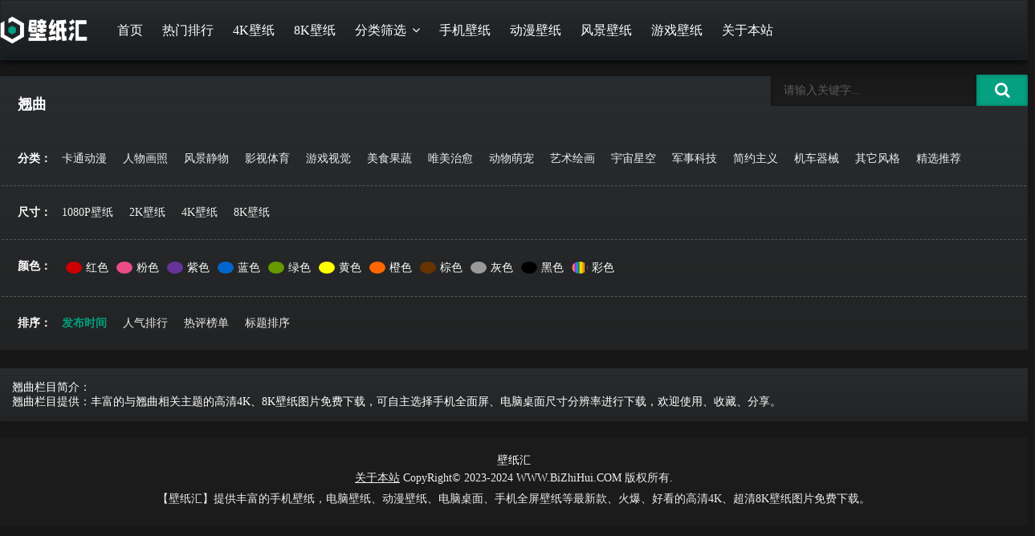

--- FILE ---
content_type: text/html; charset=utf-8
request_url: https://www.bizhihui.com/tags/%E7%BF%98%E6%9B%B2/
body_size: 3374
content:

<!--全局头部-->
<!DOCTYPE html>
<html lang="zh-CN">
<head>
    <meta charset="UTF-8" />
    <meta name="viewport" content="width=device-width, initial-scale=1" />
    <meta http-equiv="Cache-Control" content="no-transform" />
    <meta http-equiv="Cache-Control" content="no-siteapp" />
    <meta name="applicable-device" content="pc,mobile" />
    <meta http-equiv="X-UA-Compatible" content="IE=edge" />
    
<title>
关于 翘曲 主题的高清4K、8K壁纸_电脑桌面壁纸_手机全面屏壁纸 - 壁纸汇</title>
<meta name="Keywords" content="翘曲">
<meta name="description" content="翘曲标签页主要包含与“翘曲”相关的手机壁纸、电脑壁纸专题聚合，帮助大家筛选精美壁纸图片，欢迎免费下载收藏。">
    <link rel="icon" href="https://s.panlai.com/images/favicon.ico" type="image/x-icon" />    <script src="https://s.panlai.com/static/script/jquery-2.2.4.min.js" type="text/javascript"></script>
    <script src="https://www.bizhihui.com/zb_system/script/zblogphp.js" type="text/javascript"></script>
    <script src="https://www.bizhihui.com/zb_system/script/c_html_js_add.php" type="text/javascript"></script>
    
    <link rel="stylesheet" href="https://www.bizhihui.com/zb_users/theme/themeOLDZ/style/style.css" data-minify="1" />
    <script async src="https://pagead2.googlesyndication.com/pagead/js/adsbygoogle.js?client=ca-pub-6642245407847885"
     crossorigin="anonymous"></script>
   
</head>
<body>

<header class="header-navigation">
    <div class="navbar container">
        <div class="logo">
            <a href="https://www.bizhihui.com/"><img src="https://s.panlai.com/images/logo-w.png" alt="壁纸汇"></a>
        </div>
        <ul id="menu" data-type="tag" data-infoid="7169">
            <li id="nvabar-item-index"><a href="https://www.bizhihui.com/" target="_blank">首页</a></li>














<li ><a href="https://www.bizhihui.com/page/2/?order=views" target="_blank">热门排行</a>
<li ><a href="https://www.bizhihui.com/tags/4Kbizhi/" target="_blank">4K壁纸</a>
<li ><a href="https://www.bizhihui.com/tags/8Kbizhi/" target="_blank">8K壁纸</a>


<li ><a href="#">分类筛选</a>
<i class="fa fa-angle-down"></i>
<ul>
<li ><a href="https://www.bizhihui.com/dongman/" target="_blank">卡通 · 动漫</a></li>
























<li ><a href="https://www.bizhihui.com/renwu/" target="_blank">人物 · 画照</a></li>
























<li ><a href="https://www.bizhihui.com/fengjing/" target="_blank">风景 · 静物</a></li>
























<li ><a href="https://www.bizhihui.com/yingshi/" target="_blank">影视 · 体育</a></li>
























<li ><a href="https://www.bizhihui.com/youxi/" target="_blank">游戏 · 视觉</a></li>
























<li ><a href="https://www.bizhihui.com/meishi/" target="_blank">美食 · 果蔬</a></li>
























<li ><a href="https://www.bizhihui.com/weimei/" target="_blank">唯美 · 治愈</a></li>
























<li ><a href="https://www.bizhihui.com/mengchong/">动物 · 萌宠</a></li>
























<li ><a href="https://www.bizhihui.com/yishu/" target="_blank">艺术 · 绘画</a></li>
























<li ><a href="https://www.bizhihui.com/yuzhou/" target="_blank">宇宙 · 星空</a></li>
























<li ><a href="https://www.bizhihui.com/keji/">军事 · 科技</a></li>
























<li ><a href="https://www.bizhihui.com/jianyue/" target="_blank">简约 · 主义</a></li>
























<li ><a href="https://www.bizhihui.com/qita/">其它 · 风格</a></li>
























</ul>
</li>








<li ><a href="https://www.bizhihui.com/tags/shouji/" target="_blank">手机壁纸</a></li>

<li ><a href="https://www.bizhihui.com/dongman/" target="_blank">动漫壁纸</a></li>
<li ><a href="https://www.bizhihui.com/fengjing/" target="_blank">风景壁纸</a></li>
<li ><a href="https://www.bizhihui.com/youxi/" target="_blank">游戏壁纸</a></li>



























<li><a href="https://www.bizhihui.com/about.html" target="_blank">关于本站</a></li>


        </ul>
        <div class="nav-mask"></div>
        <div class="m-menu-btn">
            <i class="fa fa-list-ul" aria-hidden="true" /></i>
        </div>
        <div class="ls-btn-box">
                        <span class="search-btn"><i class="fa fa-search"></i></span>
        </div>
                <div class="search-box">
            <form method="post" name="search" action="https://www.bizhihui.com/zb_system/cmd.php?act=search" class="search-form">
                <input type="text" maxlength="256" minlength="2" name="q" placeholder="请输入关键字..." autocomplete="off">
                <button><i class="fa fa-search"></i></button>
            </form>
        </div>
    </div>
</header>        <!--无限下拉瀑布流-->
<div class="container p-top">
        <div class="option">
        <div class="op-title">
            <h1>翘曲</h1>
        </div>
                <ul class="lm-tag-list">
            <li class="clear">
                <strong>分类：</strong>
                <div class="siftMore clear">
                                                            <a href="https://www.bizhihui.com/dongman/" target="_blank">卡通动漫</a>
                                        <a href="https://www.bizhihui.com/renwu/" target="_blank">人物画照</a>
                                        <a href="https://www.bizhihui.com/fengjing/" target="_blank">风景静物</a>
                                        <a href="https://www.bizhihui.com/yingshi/" target="_blank">影视体育</a>
                                        <a href="https://www.bizhihui.com/youxi/" target="_blank">游戏视觉</a>
                                        <a href="https://www.bizhihui.com/meishi/" target="_blank">美食果蔬</a>
                                        <a href="https://www.bizhihui.com/weimei/" target="_blank">唯美治愈</a>
                                        <a href="https://www.bizhihui.com/mengchong/" target="_blank">动物萌宠</a>
                                        <a href="https://www.bizhihui.com/yishu/" target="_blank">艺术绘画</a>
                                        <a href="https://www.bizhihui.com/yuzhou/" target="_blank">宇宙星空</a>
                                        <a href="https://www.bizhihui.com/keji/" target="_blank">军事科技</a>
                                        <a href="https://www.bizhihui.com/jianyue/" target="_blank">简约主义</a>
                                        <a href="https://www.bizhihui.com/jiche/" target="_blank">机车器械</a>
                                        <a href="https://www.bizhihui.com/qita/" target="_blank">其它风格</a>
                                        <a href="https://www.bizhihui.com/tuijian/" target="_blank">精选推荐</a>
                    
                </div>
            </li>

        </ul>
        <ul class="lm-tag-list">
            <li class="clear">
                <strong>尺寸：</strong>
                <div class="siftMore clear">
                    <a href="https://www.bizhihui.com/tags/1080P/" target="_blank">1080P壁纸</a>
                    <a href="https://www.bizhihui.com/tags/2Kbizhi/" target="_blank">2K壁纸</a>
                    <a href="https://www.bizhihui.com/tags/4Kbizhi/" target="_blank">4K壁纸</a>
                    <a href="https://www.bizhihui.com/tags/8Kbizhi/" target="_blank">8K壁纸</a>
                </div>
            </li>

        </ul>
        <ul class="lm-tag-list tag-color">
            <li class="clear">
                <strong>颜色：</strong>
                <div class="siftMore clear">
                    <a  href="https://www.bizhihui.com/tags/hongse/" target="_blank"><span class="hongButton"> </span> 红色</a>
                    <a  href="https://www.bizhihui.com/tags/fense/" target="_blank"><span class="fenButton"> </span> 粉色</a>
                    <a  href="https://www.bizhihui.com/tags/zise/" target="_blank"><span class="ziButton"> </span> 紫色</a>
                    <a  href="https://www.bizhihui.com/tags/lanse/" target="_blank"><span class="lanButton"> </span> 蓝色</a>
                    <a  href="https://www.bizhihui.com/tags/lvse/" target="_blank"><span class="lvButton"> </span> 绿色</a>
                    <a  href="https://www.bizhihui.com/tags/huangse/" target="_blank"><span class="huangButton"> </span> 黄色</a>
                    <a  href="https://www.bizhihui.com/tags/chengse/" target="_blank"><span class="chengButton"> </span> 橙色</a>
                    <a  href="https://www.bizhihui.com/tags/zongse/" target="_blank"><span class="zongButton"> </span> 棕色</a>
                    <a  href="https://www.bizhihui.com/tags/huise/" target="_blank"><span class="huiButton"> </span> 灰色</a>
                    <a  href="https://www.bizhihui.com/tags/heise/" target="_blank"><span class="heiButton"> </span> 黑色</a>
                    <a  href="https://www.bizhihui.com/tags/caise/" target="_blank"><span class="caiButton"> </span> 彩色</a>
                </div>
            </li>

        </ul>
        <ul>
            <li class="clear">
                                <strong>排序：</strong>
                <div class="siftMore clear">
                                                            <a href="https://www.bizhihui.com/tags/%E7%BF%98%E6%9B%B2/?order=time" rel="nofollow" class='red-blod'>发布时间</a><a href="https://www.bizhihui.com/tags/%E7%BF%98%E6%9B%B2/?order=views" rel="nofollow" >人气排行</a><a href="https://www.bizhihui.com/tags/%E7%BF%98%E6%9B%B2/?order=comment" rel="nofollow" >热评榜单</a><a href="https://www.bizhihui.com/tags/%E7%BF%98%E6%9B%B2/?order=title" rel="nofollow" >标题排序</a>                                    </div>
            </li>
        </ul>
        <script type="text/javascript" src="https://www.bizhihui.com/zb_users/theme/themeOLDZ/script/readmore.min.js"></script>
<script type="text/javascript">
    $window_width = $(window).width();
    if($window_width < 769){
        $('.siftMore').readmore({
            moreLink: '<span class="toggleBtn"><i class="fa fa-angle-down"></i></span>',
            lessLink: '<span class="toggleBtn"><i class="fa fa-angle-up"></i></span>',
            speed: 75,
            collapsedHeight: 26
        });
    }
</script>            </div>
    
        
    
    <ul id="item-lists" class="clear">
        <li class="grid-sizer"></li>
        <li class="gutter-sizer"></li>
       
            </ul>
        <div class="loading"></div>
     
    <div class="option cinfo">
       
                        <h2>翘曲栏目简介：</h2>
            <p>翘曲栏目提供：丰富的与翘曲相关主题的高清4K、8K壁纸图片免费下载，可自主选择手机全面屏、电脑桌面尺寸分辨率进行下载，欢迎使用、收藏、分享。</p>
                                </div>
        
</div>    <!--全局页脚-->
<div class="m-mask"></div>
<div class="footer">
    <p><p><a href="https://www.bizhihui.com/"><h2>壁纸汇</h2></a>  <p><a href="https://www.bizhihui.com/about.html" target="_blank">关于本站</a> CopyRight© 2023-2024 WWW.BiZhiHui.COM 版权所有. </p><p>【壁纸汇】提供丰富的手机壁纸，电脑壁纸、动漫壁纸、电脑桌面、手机全屏壁纸等最新款、火爆、好看的高清4K、超清8K壁纸图片免费下载。</p></p>



</p>
</div>
<div id="backtop" class="backtop">
    <div class="bt-box top" title="返回顶部">
        <i class="fa fa-angle-up"></i>
    </div>
            <!--div class="bt-box bottom" title="网站底部">
        <i class="fa fa-angle-down"></i>
    </div-->
</div><script src="https://s.panlai.com/static/script/masonry.pkgd.min.js"></script>
<script src="https://s.panlai.com/static/script/imagesloaded.pkgd.min.js"></script>
<script src="https://s.panlai.com/static/script/infinite-scroll.pkgd.min.js"></script>
<script src="https://s.panlai.com/static/script/common.js"></script>


<script>
var _hmt = _hmt || [];
(function() {
  var hm = document.createElement("script");
  hm.src = "https://hm.baidu.com/hm.js?5dd05464b6dc77acc181d45dc134a4ab";
  var s = document.getElementsByTagName("script")[0]; 
  s.parentNode.insertBefore(hm, s);
})();
</script>


<script>
        window.onload = function() {
            var doc = document;

            doc.addEventListener('contextmenu', function(event) {
                event.preventDefault();
                alert('点击右侧“免费下载”按钮，下载高清壁纸图片');
            }, false);
        };
    </script>


</body>
</html>

<!--231.49 ms , 9 queries , 10515kb memory , 0 error-->

--- FILE ---
content_type: text/html; charset=utf-8
request_url: https://www.google.com/recaptcha/api2/aframe
body_size: 266
content:
<!DOCTYPE HTML><html><head><meta http-equiv="content-type" content="text/html; charset=UTF-8"></head><body><script nonce="sYa_IR73ahOqIyCsLJdhnQ">/** Anti-fraud and anti-abuse applications only. See google.com/recaptcha */ try{var clients={'sodar':'https://pagead2.googlesyndication.com/pagead/sodar?'};window.addEventListener("message",function(a){try{if(a.source===window.parent){var b=JSON.parse(a.data);var c=clients[b['id']];if(c){var d=document.createElement('img');d.src=c+b['params']+'&rc='+(localStorage.getItem("rc::a")?sessionStorage.getItem("rc::b"):"");window.document.body.appendChild(d);sessionStorage.setItem("rc::e",parseInt(sessionStorage.getItem("rc::e")||0)+1);localStorage.setItem("rc::h",'1768358472024');}}}catch(b){}});window.parent.postMessage("_grecaptcha_ready", "*");}catch(b){}</script></body></html>

--- FILE ---
content_type: application/javascript
request_url: https://www.bizhihui.com/zb_users/theme/themeOLDZ/script/readmore.min.js
body_size: 1988
content:
/*!
 * @preserve
 *
 * Readmore.js jQuery plugin
 * Author: @jed_foster
 * Project home: http://jedfoster.github.io/Readmore.js
 * Licensed under the MIT license
 *
 * Debounce function from http://davidwalsh.name/javascript-debounce-function
 */
!function(aVbQdWd){"function"==typeof define&&define.amd?define(["jquery"],aVbQdWd):"object"==typeof exports?module.exports=aVbQdWd(require("jquery")):aVbQdWd(jQuery)}(function(aVbQdWd){"use strict";function ifdaIaU(aVbQdWd,ifdaIaU,aeeIfOf){var ceCdMdb;return function(){var gPcMaZf=this,gdTgGaG=arguments,cGfSdUd=function(){ceCdMdb=null,aeeIfOf||aVbQdWd.apply(gPcMaZf,gdTgGaG)},VdhdPdK=aeeIfOf&&!ceCdMdb;clearTimeout(ceCdMdb),ceCdMdb=setTimeout(cGfSdUd,ifdaIaU),VdhdPdK&&aVbQdWd.apply(gPcMaZf,gdTgGaG)}}function aeeIfOf(aVbQdWd){var ifdaIaU=++aVbQdWdaVbQdWd;return String(null==aVbQdWd?"rmjs-":aVbQdWd)+ifdaIaU}function ceCdMdb(aVbQdWd){var ifdaIaU=aVbQdWd.clone().css({height:"auto",width:aVbQdWd.width(),maxHeight:"none",overflow:"hidden"}).insertAfter(aVbQdWd),aeeIfOf=ifdaIaU.outerHeight(),ceCdMdb=parseInt(ifdaIaU.css({maxHeight:""}).css("max-height").replace(/[^-\d\.]/g,""),10),gPcMaZf=aVbQdWd.data("defaultHeight");ifdaIaU.remove();var gdTgGaG=ceCdMdb||aVbQdWd.data("collapsedHeight")||gPcMaZf;aVbQdWd.data({expandedHeight:aeeIfOf,maxHeight:ceCdMdb,collapsedHeight:gdTgGaG}).css({maxHeight:"none"})}function gPcMaZf(aVbQdWd){if(!gWcY[aVbQdWd.selector]){var ifdaIaU=" ";aVbQdWd.embedCSS&&""!==aVbQdWd.blockCSS&&(ifdaIaU+=aVbQdWd.selector+" + [data-readmore-toggle], "+aVbQdWd.selector+"[data-readmore]{"+aVbQdWd.blockCSS+"}"),ifdaIaU+=aVbQdWd.selector+"[data-readmore]{transition: height "+aVbQdWd.speed+"ms;overflow: hidden;}",function(aVbQdWd,ifdaIaU){var aeeIfOf=aVbQdWd.createElement("style");aeeIfOf.type="text/css",aeeIfOf.styleSheet?aeeIfOf.styleSheet.cssText=ifdaIaU:aeeIfOf.appendChild(aVbQdWd.createTextNode(ifdaIaU)),aVbQdWd.getElementsByTagName("head")[0].appendChild(aeeIfOf)}(document,ifdaIaU),gWcY[aVbQdWd.selector]=!0}}function gdTgGaG(ifdaIaU,aeeIfOf){this.element=ifdaIaU,this.options=aVbQdWd.extend({},VdhdPdK,aeeIfOf),gPcMaZf(this.options),this._defaults=VdhdPdK,this._name=cGfSdUd,this.init(),window.addEventListener?(window.addEventListener("load",ifdaIaUaVbQdWd),window.addEventListener("resize",ifdaIaUaVbQdWd)):(window.attachEvent("load",ifdaIaUaVbQdWd),window.attachEvent("resize",ifdaIaUaVbQdWd))}var cGfSdUd="readmore",VdhdPdK={speed:100,collapsedHeight:200,heightMargin:16,moreLink:'<a href="#">Read More</a>',lessLink:'<a href="#">Close</a>',embedCSS:!0,blockCSS:"display: block; width: 100%;",startOpen:!1,blockProcessed:function(){},beforeToggle:function(){},afterToggle:function(){}},gWcY={},aVbQdWdaVbQdWd=0,ifdaIaUaVbQdWd=ifdaIaU(function(){aVbQdWd("[data-readmore]").each(function(){var ifdaIaU=aVbQdWd(this),aeeIfOf="true"===ifdaIaU.attr("aria-expanded");ceCdMdb(ifdaIaU),ifdaIaU.css({height:ifdaIaU.data(aeeIfOf?"expandedHeight":"collapsedHeight")})})},100);gdTgGaG.prototype={init:function(){var ifdaIaU=aVbQdWd(this.element);ifdaIaU.data({defaultHeight:this.options.collapsedHeight,heightMargin:this.options.heightMargin}),ceCdMdb(ifdaIaU);var gPcMaZf=ifdaIaU.data("collapsedHeight"),gdTgGaG=ifdaIaU.data("heightMargin");if(ifdaIaU.outerHeight(!0)<=gPcMaZf+gdTgGaG)return this.options.blockProcessed&&"function"==typeof this.options.blockProcessed&&this.options.blockProcessed(ifdaIaU,!1),!0;var cGfSdUd=ifdaIaU.attr("id")||aeeIfOf(),VdhdPdK=this.options.startOpen?this.options.lessLink:this.options.moreLink;ifdaIaU.attr({"data-readmore":"","aria-expanded":this.options.startOpen,id:cGfSdUd}),ifdaIaU.after(aVbQdWd(VdhdPdK).on("click",function(aVbQdWd){return function(aeeIfOf){aVbQdWd.toggle(this,ifdaIaU[0],aeeIfOf)}}(this)).attr({"data-readmore-toggle":cGfSdUd,"aria-controls":cGfSdUd})),this.options.startOpen||ifdaIaU.css({height:gPcMaZf}),this.options.blockProcessed&&"function"==typeof this.options.blockProcessed&&this.options.blockProcessed(ifdaIaU,!0)},toggle:function(ifdaIaU,aeeIfOf,ceCdMdb){ceCdMdb&&ceCdMdb.preventDefault(),ifdaIaU||(ifdaIaU=aVbQdWd('[aria-controls="'+this.element.id+'"]')[0]),aeeIfOf||(aeeIfOf=this.element);var gPcMaZf=aVbQdWd(aeeIfOf),gdTgGaG="",cGfSdUd="",VdhdPdK=!1,gWcY=gPcMaZf.data("collapsedHeight");gPcMaZf.height()<=gWcY?(gdTgGaG=gPcMaZf.data("expandedHeight")+"px",cGfSdUd="lessLink",VdhdPdK=!0):(gdTgGaG=gWcY,cGfSdUd="moreLink"),this.options.beforeToggle&&"function"==typeof this.options.beforeToggle&&this.options.beforeToggle(ifdaIaU,gPcMaZf,!VdhdPdK),gPcMaZf.css({height:gdTgGaG}),gPcMaZf.on("transitionend",function(aeeIfOf){return function(){aeeIfOf.options.afterToggle&&"function"==typeof aeeIfOf.options.afterToggle&&aeeIfOf.options.afterToggle(ifdaIaU,gPcMaZf,VdhdPdK),aVbQdWd(this).attr({"aria-expanded":VdhdPdK}).off("transitionend")}}(this)),aVbQdWd(ifdaIaU).replaceWith(aVbQdWd(this.options[cGfSdUd]).on("click",function(aVbQdWd){return function(ifdaIaU){aVbQdWd.toggle(this,aeeIfOf,ifdaIaU)}}(this)).attr({"data-readmore-toggle":gPcMaZf.attr("id"),"aria-controls":gPcMaZf.attr("id")}))},destroy:function(){aVbQdWd(this.element).each(function(){var ifdaIaU=aVbQdWd(this);ifdaIaU.attr({"data-readmore":null,"aria-expanded":null}).css({maxHeight:"",height:""}).next("[data-readmore-toggle]").remove(),ifdaIaU.removeData()})}},aVbQdWd.fn.readmore=function(ifdaIaU){var aeeIfOf=arguments,ceCdMdb=this.selector;return ifdaIaU=ifdaIaU||{},"object"==typeof ifdaIaU?this.each(function(){if(aVbQdWd.data(this,"plugin_"+cGfSdUd)){var aeeIfOf=aVbQdWd.data(this,"plugin_"+cGfSdUd);aeeIfOf.destroy.apply(aeeIfOf)}ifdaIaU.selector=ceCdMdb,aVbQdWd.data(this,"plugin_"+cGfSdUd,new gdTgGaG(this,ifdaIaU))}):"string"==typeof ifdaIaU&&"_"!==ifdaIaU[0]&&"init"!==ifdaIaU?this.each(function(){var ceCdMdb=aVbQdWd.data(this,"plugin_"+cGfSdUd);ceCdMdb instanceof gdTgGaG&&"function"==typeof ceCdMdb[ifdaIaU]&&ceCdMdb[ifdaIaU].apply(ceCdMdb,Array.prototype.slice.call(aeeIfOf,1))}):void 0}});